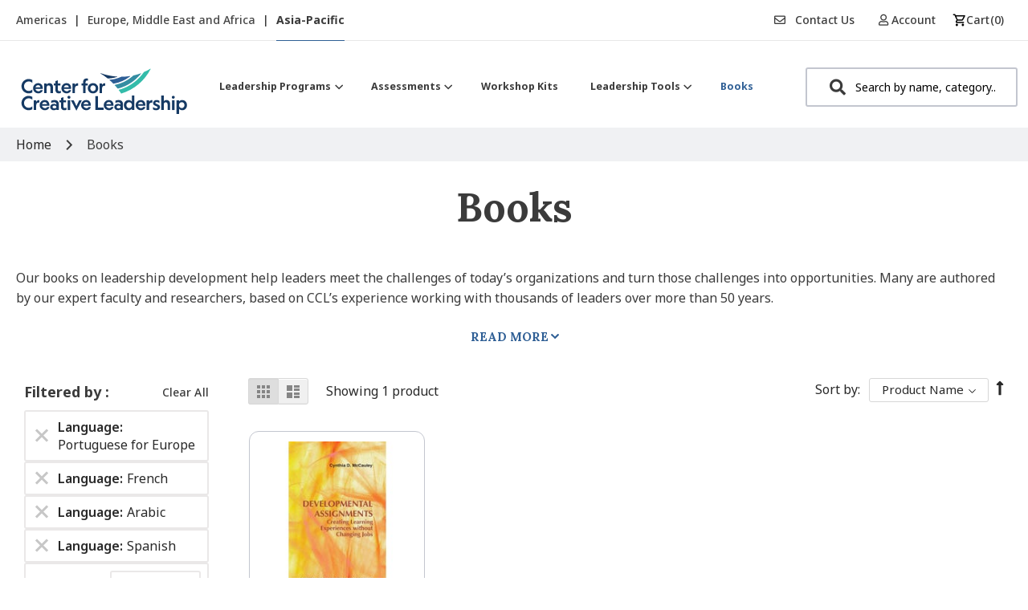

--- FILE ---
content_type: text/css
request_url: https://tags.srv.stackadapt.com/sa.css
body_size: -11
content:
:root {
    --sa-uid: '0-668c4f82-a2b5-5b55-4f85-6e1ae8457cc9';
}

--- FILE ---
content_type: application/javascript
request_url: https://shop.ccl.org/static/version1765442155/frontend/Shero/ccl/en_US/Magento_PurchaseOrderRule/js/validation/messages.min.js
body_size: -273
content:
define(['jquery','mage/mage','mage/translate'],function($){'use strict';$('.form-create-purchase-order-rule').mage('validation',{messages:{'conditions[0][value]':{'validate-digits':$.mage.__('Please enter a whole number.')}}});});